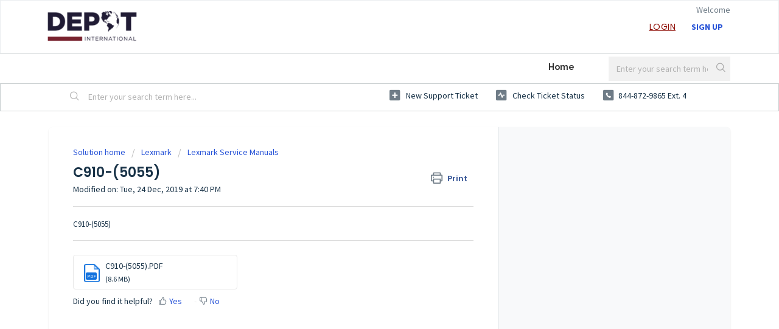

--- FILE ---
content_type: text/html; charset=utf-8
request_url: https://www.depottechsupport.com/support/solutions/articles/44001866321-c910-5055-
body_size: 8251
content:
<!DOCTYPE html>
       
        <!--[if lt IE 7]><html class="no-js ie6 dew-dsm-theme " lang="en" dir="ltr" data-date-format="non_us"><![endif]-->       
        <!--[if IE 7]><html class="no-js ie7 dew-dsm-theme " lang="en" dir="ltr" data-date-format="non_us"><![endif]-->       
        <!--[if IE 8]><html class="no-js ie8 dew-dsm-theme " lang="en" dir="ltr" data-date-format="non_us"><![endif]-->       
        <!--[if IE 9]><html class="no-js ie9 dew-dsm-theme " lang="en" dir="ltr" data-date-format="non_us"><![endif]-->       
        <!--[if IE 10]><html class="no-js ie10 dew-dsm-theme " lang="en" dir="ltr" data-date-format="non_us"><![endif]-->       
        <!--[if (gt IE 10)|!(IE)]><!--><html class="no-js  dew-dsm-theme " lang="en" dir="ltr" data-date-format="non_us"><!--<![endif]-->
	<head>
		
		<!-- Global site tag (gtag.js) - Google Analytics -->
<script async src="https://www.googletagmanager.com/gtag/js?id=UA-158348283-2"></script>
<script>
  window.dataLayer = window.dataLayer || [];
  function gtag(){dataLayer.push(arguments);}
  gtag('js', new Date());

  gtag('config', 'UA-158348283-2');
</script>


<!-- Title for the page -->
<title> C910-(5055) : Depot International </title>

<!-- Meta information -->

      <meta charset="utf-8" />
      <meta http-equiv="X-UA-Compatible" content="IE=edge,chrome=1" />
      <meta name="description" content= "" />
      <meta name="author" content= "" />
       <meta property="og:title" content="C910-(5055)" />  <meta property="og:url" content="https://www.depottechsupport.com/support/solutions/articles/44001866321-c910-5055-" />  <meta property="og:description" content="C910-(5055)" />  <meta property="og:image" content="https://s3.amazonaws.com/cdn.freshdesk.com/data/helpdesk/attachments/production/2043029888972/logo/Xg4sTLRFq_n56cwGqunzrv_EMPxSwqPqIA.png?X-Amz-Algorithm=AWS4-HMAC-SHA256&amp;amp;X-Amz-Credential=AKIAS6FNSMY2XLZULJPI%2F20260119%2Fus-east-1%2Fs3%2Faws4_request&amp;amp;X-Amz-Date=20260119T112743Z&amp;amp;X-Amz-Expires=604800&amp;amp;X-Amz-SignedHeaders=host&amp;amp;X-Amz-Signature=be23357fdb860004c943019e65ec86105ad3ff07715839c96504aa5db05a23e5" />  <meta property="og:site_name" content="Depot International" />  <meta property="og:type" content="article" />  <meta name="twitter:title" content="C910-(5055)" />  <meta name="twitter:url" content="https://www.depottechsupport.com/support/solutions/articles/44001866321-c910-5055-" />  <meta name="twitter:description" content="C910-(5055)" />  <meta name="twitter:image" content="https://s3.amazonaws.com/cdn.freshdesk.com/data/helpdesk/attachments/production/2043029888972/logo/Xg4sTLRFq_n56cwGqunzrv_EMPxSwqPqIA.png?X-Amz-Algorithm=AWS4-HMAC-SHA256&amp;amp;X-Amz-Credential=AKIAS6FNSMY2XLZULJPI%2F20260119%2Fus-east-1%2Fs3%2Faws4_request&amp;amp;X-Amz-Date=20260119T112743Z&amp;amp;X-Amz-Expires=604800&amp;amp;X-Amz-SignedHeaders=host&amp;amp;X-Amz-Signature=be23357fdb860004c943019e65ec86105ad3ff07715839c96504aa5db05a23e5" />  <meta name="twitter:card" content="summary" />  <link rel="canonical" href="https://www.depottechsupport.com/support/solutions/articles/44001866321-c910-5055-" /> 

<!-- Responsive setting -->
<link rel="apple-touch-icon" href="https://s3.amazonaws.com/cdn.freshdesk.com/data/helpdesk/attachments/production/2043029890256/fav_icon/fv1bRuYszoR3iRcslX2mfh5PlJpFS9WHfw.ico" />
        <link rel="apple-touch-icon" sizes="72x72" href="https://s3.amazonaws.com/cdn.freshdesk.com/data/helpdesk/attachments/production/2043029890256/fav_icon/fv1bRuYszoR3iRcslX2mfh5PlJpFS9WHfw.ico" />
        <link rel="apple-touch-icon" sizes="114x114" href="https://s3.amazonaws.com/cdn.freshdesk.com/data/helpdesk/attachments/production/2043029890256/fav_icon/fv1bRuYszoR3iRcslX2mfh5PlJpFS9WHfw.ico" />
        <link rel="apple-touch-icon" sizes="144x144" href="https://s3.amazonaws.com/cdn.freshdesk.com/data/helpdesk/attachments/production/2043029890256/fav_icon/fv1bRuYszoR3iRcslX2mfh5PlJpFS9WHfw.ico" />
        <meta name="viewport" content="width=device-width, initial-scale=1.0, maximum-scale=5.0, user-scalable=yes" /> 
		
		<!-- Adding meta tag for CSRF token -->
		<meta name="csrf-param" content="authenticity_token" />
<meta name="csrf-token" content="8Akj6f991WvFJt28BjeQk3tiKqhi0rGxKmpIIuFb2OC57Vd74uQHK5CukBr83F66tKcZ2q1OsPvhmVJbgl03CQ==" />
		<!-- End meta tag for CSRF token -->
		
		<!-- Fav icon for portal -->
		<link rel='shortcut icon' href='https://s3.amazonaws.com/cdn.freshdesk.com/data/helpdesk/attachments/production/2043029890256/fav_icon/fv1bRuYszoR3iRcslX2mfh5PlJpFS9WHfw.ico' />

		<!-- Base stylesheet -->
 
		<link rel="stylesheet" media="print" href="https://assets7.freshdesk.com/assets/cdn/portal_print-6e04b27f27ab27faab81f917d275d593fa892ce13150854024baaf983b3f4326.css" />
	  		<link rel="stylesheet" media="screen" href="https://assets2.freshdesk.com/assets/cdn/falcon_portal_utils-a58414d6bc8bc6ca4d78f5b3f76522e4970de435e68a5a2fedcda0db58f21600.css" />	

		
		<!-- Theme stylesheet -->

		<link href="/support/theme.css?v=4&amp;d=1665982895" media="screen" rel="stylesheet" type="text/css">

		<!-- Google font url if present -->
		<link href='https://fonts.googleapis.com/css?family=Source+Sans+Pro:regular,italic,600,700,700italic|Poppins:regular,600,700' rel='stylesheet' type='text/css' nonce='SO8sJBpsVbj/oBVAtlfP5w=='>

		<!-- Including default portal based script framework at the top -->
		<script src="https://assets5.freshdesk.com/assets/cdn/portal_head_v2-d07ff5985065d4b2f2826fdbbaef7df41eb75e17b915635bf0413a6bc12fd7b7.js"></script>
		<!-- Including syntexhighlighter for portal -->
		<script src="https://assets4.freshdesk.com/assets/cdn/prism-841b9ba9ca7f9e1bc3cdfdd4583524f65913717a3ab77714a45dd2921531a402.js"></script>

		

		<!-- Access portal settings information via javascript -->
		 <script type="text/javascript">     var portal = {"language":"en","name":"Depot International","contact_info":"","current_page_name":"article_view","current_tab":"solutions","vault_service":{"url":"https://vault-service.freshworks.com/data","max_try":2,"product_name":"fd"},"current_account_id":1094900,"preferences":{"bg_color":"#ffffff","header_color":"#ffffff","help_center_color":"#f3f5f7","footer_color":"#183247","tab_color":"#ffffff","tab_hover_color":"#c8cecf","btn_background":"#f3f5f7","btn_primary_background":"#6cb6d8","baseFont":"Source Sans Pro","textColor":"#183247","headingsFont":"Poppins","headingsColor":"#183247","linkColor":"#183247","linkColorHover":"#2753d7","inputFocusRingColor":"#c8cecf","nonResponsive":"false"},"image_placeholders":{"spacer":"https://assets8.freshdesk.com/assets/misc/spacer.gif","profile_thumb":"https://assets5.freshdesk.com/assets/misc/profile_blank_thumb-4a7b26415585aebbd79863bd5497100b1ea52bab8df8db7a1aecae4da879fd96.jpg","profile_medium":"https://assets1.freshdesk.com/assets/misc/profile_blank_medium-1dfbfbae68bb67de0258044a99f62e94144f1cc34efeea73e3fb85fe51bc1a2c.jpg"},"falcon_portal_theme":true,"current_object_id":44001866321};     var attachment_size = 20;     var blocked_extensions = "";     var allowed_extensions = "";     var store = { 
        ticket: {},
        portalLaunchParty: {} };    store.portalLaunchParty.ticketFragmentsEnabled = false;    store.pod = "us-east-1";    store.region = "US"; </script> 


			
	</head>
	<body>
            	
		
		
		
<div class="header-fixed">
  <header class="banner">
    <div class="banner-wrapper page">
      <div class="banner-title">
        <a href="/support/home"class='portal-logo'><span class="portal-img"><i></i>
                    <img src='https://s3.amazonaws.com/cdn.freshdesk.com/data/helpdesk/attachments/production/2043029888972/logo/Xg4sTLRFq_n56cwGqunzrv_EMPxSwqPqIA.png' alt="Logo"
                        onerror="default_image_error(this)" data-type="logo" />
                 </span></a>
      </div>
      <nav class="banner-nav">
         <div class="welcome">Welcome <b></b> </div>  <b><a href="/support/login"><b>Login</b></a></b> &nbsp;<b><a href="/support/signup"><b>Sign up</b></a></b>
      </nav>
    </div>
  </header>
  <nav class="page-tabs">
    <div class="page no-padding no-header-tabs">
      
      <a data-toggle-dom="#header-tabs" href="#" data-animated="true" class="mobile-icon-nav-menu show-in-mobile"></a>
      <div class="nav-link" id="header-tabs">
        
        
        <a href="/support/home" class="">Home</a>
        
        
        
        <a href="/support/solutions" class="active">Solutions</a>
        
        
      </div>
      
      <div class="header-search">
        <form class="hc-search-form print--remove" autocomplete="off" action="/support/search/solutions" id="hc-search-form" data-csrf-ignore="true">
	<div class="hc-search-input">
	<label for="support-search-input" class="hide">Enter your search term here...</label>
		<input placeholder="Enter your search term here..." type="text"
			name="term" class="special" value=""
            rel="page-search" data-max-matches="10" id="support-search-input">
	</div>
	<div class="hc-search-button">
		<button class="btn btn-primary" aria-label="Search" type="submit" autocomplete="off">
			<i class="mobile-icon-search hide-tablet"></i>
			<span class="hide-in-mobile">
				Search
			</span>
		</button>
	</div>
</form>
      </div>
      </div>
</nav>
<script type='text/javascript'>
  jQuery('#header-tabs a:contains("Solutions")').hide();
  
</script>
</div>
<div class="header-fixed-separator">
  &nbsp;
</div>
  <!-- Search and page links for the page -->
  

  <section class="help-center-sc rounded-6">
    <div class="page no-padding">
      <div class="hc-search">
        <div class="hc-search-c">
          <form class="hc-search-form print--remove" autocomplete="off" action="/support/search/solutions" id="hc-search-form" data-csrf-ignore="true">
	<div class="hc-search-input">
	<label for="support-search-input" class="hide">Enter your search term here...</label>
		<input placeholder="Enter your search term here..." type="text"
			name="term" class="special" value=""
            rel="page-search" data-max-matches="10" id="support-search-input">
	</div>
	<div class="hc-search-button">
		<button class="btn btn-primary" aria-label="Search" type="submit" autocomplete="off">
			<i class="mobile-icon-search hide-tablet"></i>
			<span class="hide-in-mobile">
				Search
			</span>
		</button>
	</div>
</form>
        </div>
      </div>
      <div class="hc-nav  nav-with-contact ">
         <nav>   <div>
              <a href="/support/tickets/new" class="mobile-icon-nav-newticket new-ticket ellipsis" title="New support ticket">
                <span> New support ticket </span>
              </a>
            </div>   <div>
              <a href="/support/tickets" class="mobile-icon-nav-status check-status ellipsis" title="Check ticket status">
                <span>Check ticket status</span>
              </a>
            </div>   <div> <a href="tel:844-872-9865 ext. 4" class="mobile-icon-nav-contact contact-info ellipsis">
            <span dir='ltr'>844-872-9865 ext. 4</span>
           </a> </div>  </nav>
      </div>
    </div>
  </section>
  
  
<script>
  // script tag added
  jQuery(".new-ticket").attr("href", "/support/tickets/new#form1")
    
      jQuery(".banner-nav").children().last().html('<a class="signup" href="/support/tickets/new#form2">SIGN UP</a>')
    
</script>

<div class="page">
	
	
	<!-- Search and page links for the page -->
	

	<!-- Notification Messages -->
	 <div class="alert alert-with-close notice hide" id="noticeajax"></div> 

	
	<div class="c-wrapper">		
		<section class="main content rounded-6 min-height-on-desktop fc-article-show" id="article-show-44001866321">
	<div class="breadcrumb">
		<a href="/support/solutions"> Solution home </a>
		<a href="/support/solutions/44000805716">Lexmark</a>
		<a href="/support/solutions/folders/44001201490">Lexmark Service Manuals</a>
	</div>
	<b class="page-stamp page-stamp-article">
		<b class="icon-page-article"></b>
	</b>

	<h2 class="heading">C910-(5055)
	 	<a href="#"
            class="solution-print--icon print--remove"
 			title="Print this Article"
 			arial-role="link"
 			arial-label="Print this Article"
			id="print-article"
 		>
			<span class="icon-print"></span>
			<span class="text-print">Print</span>
 		</a>
	</h2>
	
	<p>Modified on: Tue, 24 Dec, 2019 at  7:40 PM</p>
	<hr />
	

	<article class="article-body" id="article-body" rel="image-enlarge">
		C910-(5055)
	</article>

	<hr />	
		<div class="cs-g-c attachments" id="article-44001866321-attachments"><div class="attachment"><div class="attachment-type"><span class="file-type"> PDF </span> </div><div class="attach_content"><div class="ellipsis"><a href="/helpdesk/attachments/2043073859673" class="filename" target="_blank" 
                >C910-(5055).PDF </a></div><div>(8.6 MB) </div></div></div></div>

		<p class="article-vote" id="voting-container" 
											data-user-id="" 
											data-article-id="44001866321"
											data-language="en">
										Did you find it helpful?<span data-href="/support/solutions/articles/44001866321/thumbs_up" class="vote-up a-link" id="article_thumbs_up" 
									data-remote="true" data-method="put" data-update="#voting-container" 
									data-user-id=""
									data-article-id="44001866321"
									data-language="en"
									data-update-with-message="Glad we could be helpful. Thanks for the feedback.">
								Yes</span><span class="vote-down-container"><span data-href="/support/solutions/articles/44001866321/thumbs_down" class="vote-down a-link" id="article_thumbs_down" 
									data-remote="true" data-method="put" data-update="#vote-feedback-form" 
									data-user-id=""
									data-article-id="44001866321"
									data-language="en"
									data-hide-dom="#voting-container" data-show-dom="#vote-feedback-container">
								No</span></span></p><a class="hide a-link" id="vote-feedback-form-link" data-hide-dom="#vote-feedback-form-link" data-show-dom="#vote-feedback-container">Send feedback</a><div id="vote-feedback-container"class="hide">	<div class="lead">Sorry we couldn't be helpful. Help us improve this article with your feedback.</div>	<div id="vote-feedback-form">		<div class="sloading loading-small loading-block"></div>	</div></div>
		
</section>
<section class="sidebar content rounded-6 fc-related-articles">
	<div id="related_articles"><div class="cs-g-c"><section class="article-list"><h3 class="list-lead">Related Articles</h3><ul rel="remote" 
			data-remote-url="/support/search/articles/44001866321/related_articles?container=related_articles&limit=10" 
			id="related-article-list"></ul></section></div></div>
</section>

<script nonce="SO8sJBpsVbj/oBVAtlfP5w==">
	['click', 'keypress'].forEach(function eventsCallback(event) {
		document.getElementById('print-article').addEventListener(event, function (e) {
			if (event === 'keypress' && e.key !== 'Enter') return;
			e.preventDefault();
			print();
		});
	});
</script>

	</div>
	
</div>


	<div class="logos-holder">
      <div class="logos page no-padding">
           <ul>
             <!--
            <li><img src="https://www.depotintl.com/images/logo/hp.png"></li>
            <li><img src="https://www.depotintl.com/images/logo/lexmark.png"></li>
            <li><img src="https://www.depotintl.com/images/logo/samsung.png"></li>
             -->
            </ul>
      </div>
    </div>
	<footer class="footer rounded-6">
      <div class="footer-holder page no-padding">
      <div class="col-sm-4 footer-text">
        <div class="block headtitle">About Depot International</div>
        <i class="red-line">&nbsp;</i>
        <p>Depot International provides comprehensive technology solutions including printer parts, help desk services and training programs. We offer our customers the highest quality parts and services at competitive prices while ensuring an exceptional customer experience.</p>
        <div class="read-more"><a href="https://www.depotintl.com/company-overview">READ MORE</a></div>
      </div>
		<nav class="footer-links ">
          <div class="block headtitle">Useful Links</div>
          <i class="red-line">&nbsp;</i>
			
          <ul>
			<!--		
            <li><a href="/support/home" class="">Home</a></li>
					
            <li><a href="/support/solutions" class="active">Solutions</a></li>
					  -->
              <li><a href="https://www.depotintl.com/policies">Policies</a></li>
              <li><a href="https://www.depotintl.com/contact">Contact Us</a></li>
              <li><a href="https://www.depotintl.com/productlist">All Products</a></li>
              <li><a href="https://www.depotintl.com/recently-released-products">New Products</a></li>
              <li><a href="https://www.depotintl.com/video-center">Video Center</a></li>
          </ul>
          <ul>
            <li><a href="https://www.depotintl.com">Go to Depot International</a></li>
          </ul>
				
			
		</nav>
	</div>
	</footer>
      <div class="footer-copyrights">
        <div class="bottom-menu page no-padding">
          <div class="copy">
            
          </div>
          <div class="menu-seo">
             
          </div>
        </div>
      </div>

<script>
    var isIE1 = /*@cc_on!@*/false || !!document.documentMode;
  if (isIE) {
	document.getElementById("ticket_form").style.display = "none";
    document.getElementById("IE_notice").style.display = "block";
  }
</script>



			<script src="https://assets4.freshdesk.com/assets/cdn/portal_bottom-0fe88ce7f44d512c644a48fda3390ae66247caeea647e04d017015099f25db87.js"></script>

		<script src="https://assets10.freshdesk.com/assets/cdn/redactor-642f8cbfacb4c2762350a557838bbfaadec878d0d24e9a0d8dfe90b2533f0e5d.js"></script> 
		<script src="https://assets2.freshdesk.com/assets/cdn/lang/en-4a75f878b88f0e355c2d9c4c8856e16e0e8e74807c9787aaba7ef13f18c8d691.js"></script>
		<!-- for i18n-js translations -->
  		<script src="https://assets3.freshdesk.com/assets/cdn/i18n/portal/en-7dc3290616af9ea64cf8f4a01e81b2013d3f08333acedba4871235237937ee05.js"></script>
		<!-- Including default portal based script at the bottom -->
		<script nonce="SO8sJBpsVbj/oBVAtlfP5w==">
//<![CDATA[
	
	jQuery(document).ready(function() {
					
		// Setting the locale for moment js
		moment.lang('en');

		var validation_meassages = {"required":"This field is required.","remote":"Please fix this field.","email":"Please enter a valid email address.","url":"Please enter a valid URL.","date":"Please enter a valid date.","dateISO":"Please enter a valid date ( ISO ).","number":"Please enter a valid number.","digits":"Please enter only digits.","creditcard":"Please enter a valid credit card number.","equalTo":"Please enter the same value again.","two_decimal_place_warning":"Value cannot have more than 2 decimal digits","select2_minimum_limit":"Please type %{char_count} or more letters","select2_maximum_limit":"You can only select %{limit} %{container}","maxlength":"Please enter no more than {0} characters.","minlength":"Please enter at least {0} characters.","rangelength":"Please enter a value between {0} and {1} characters long.","range":"Please enter a value between {0} and {1}.","max":"Please enter a value less than or equal to {0}.","min":"Please enter a value greater than or equal to {0}.","select2_maximum_limit_jq":"You can only select {0} {1}","facebook_limit_exceed":"Your Facebook reply was over 8000 characters. You'll have to be more clever.","messenger_limit_exceeded":"Oops! You have exceeded Messenger Platform's character limit. Please modify your response.","not_equal_to":"This element should not be equal to","email_address_invalid":"One or more email addresses are invalid.","twitter_limit_exceed":"Oops! You have exceeded Twitter's character limit. You'll have to modify your response.","password_does_not_match":"The passwords don't match. Please try again.","valid_hours":"Please enter a valid hours.","reply_limit_exceed":"Your reply was over 2000 characters. You'll have to be more clever.","url_format":"Invalid URL format","url_without_slash":"Please enter a valid URL without '/'","link_back_url":"Please enter a valid linkback URL","requester_validation":"Please enter a valid requester details or <a href=\"#\" id=\"add_requester_btn_proxy\">add new requester.</a>","agent_validation":"Please enter valid agent details","email_or_phone":"Please enter a Email or Phone Number","upload_mb_limit":"Upload exceeds the available 15MB limit","invalid_image":"Invalid image format","atleast_one_role":"At least one role is required for the agent","invalid_time":"Invalid time.","remote_fail":"Remote validation failed","trim_spaces":"Auto trim of leading & trailing whitespace","hex_color_invalid":"Please enter a valid hex color value.","name_duplication":"The name already exists.","invalid_value":"Invalid value","invalid_regex":"Invalid Regular Expression","same_folder":"Cannot move to the same folder.","maxlength_255":"Please enter less than 255 characters","decimal_digit_valid":"Value cannot have more than 2 decimal digits","atleast_one_field":"Please fill at least {0} of these fields.","atleast_one_portal":"Select atleast one portal.","custom_header":"Please type custom header in the format -  header : value","same_password":"Should be same as Password","select2_no_match":"No matching %{container} found","integration_no_match":"no matching data...","time":"Please enter a valid time","valid_contact":"Please add a valid contact","field_invalid":"This field is invalid","select_atleast_one":"Select at least one option.","ember_method_name_reserved":"This name is reserved and cannot be used. Please choose a different name."}	

		jQuery.extend(jQuery.validator.messages, validation_meassages );


		jQuery(".call_duration").each(function () {
			var format,time;
			if (jQuery(this).data("time") === undefined) { return; }
			if(jQuery(this).hasClass('freshcaller')){ return; }
			time = jQuery(this).data("time");
			if (time>=3600) {
			 format = "hh:mm:ss";
			} else {
				format = "mm:ss";
			}
			jQuery(this).html(time.toTime(format));
		});
	});

	// Shortcuts variables
	var Shortcuts = {"global":{"help":"?","save":"mod+return","cancel":"esc","search":"/","status_dialog":"mod+alt+return","save_cuctomization":"mod+shift+s"},"app_nav":{"dashboard":"g d","tickets":"g t","social":"g e","solutions":"g s","forums":"g f","customers":"g c","reports":"g r","admin":"g a","ticket_new":"g n","compose_email":"g m"},"pagination":{"previous":"alt+left","next":"alt+right","alt_previous":"j","alt_next":"k"},"ticket_list":{"ticket_show":"return","select":"x","select_all":"shift+x","search_view":"v","show_description":"space","unwatch":"w","delete":"#","pickup":"@","spam":"!","close":"~","silent_close":"alt+shift+`","undo":"z","reply":"r","forward":"f","add_note":"n","scenario":"s"},"ticket_detail":{"toggle_watcher":"w","reply":"r","forward":"f","add_note":"n","close":"~","silent_close":"alt+shift+`","add_time":"m","spam":"!","delete":"#","show_activities_toggle":"}","properties":"p","expand":"]","undo":"z","select_watcher":"shift+w","go_to_next":["j","down"],"go_to_previous":["k","up"],"scenario":"s","pickup":"@","collaboration":"d"},"social_stream":{"search":"s","go_to_next":["j","down"],"go_to_previous":["k","up"],"open_stream":["space","return"],"close":"esc","reply":"r","retweet":"shift+r"},"portal_customizations":{"preview":"mod+shift+p"},"discussions":{"toggle_following":"w","add_follower":"shift+w","reply_topic":"r"}};
	
	// Date formats
	var DATE_FORMATS = {"non_us":{"moment_date_with_week":"ddd, D MMM, YYYY","datepicker":"d M, yy","datepicker_escaped":"d M yy","datepicker_full_date":"D, d M, yy","mediumDate":"d MMM, yyyy"},"us":{"moment_date_with_week":"ddd, MMM D, YYYY","datepicker":"M d, yy","datepicker_escaped":"M d yy","datepicker_full_date":"D, M d, yy","mediumDate":"MMM d, yyyy"}};

	var lang = { 
		loadingText: "Please Wait...",
		viewAllTickets: "View all tickets"
	};


//]]>
</script> 

		

		<img src='/support/solutions/articles/44001866321-c910-5055-/hit' alt='Article views count' aria-hidden='true'/>
		<script type="text/javascript">
     		I18n.defaultLocale = "en";
     		I18n.locale = "en";
		</script>
			
    	


		<!-- Include dynamic input field script for signup and profile pages (Mint theme) -->

	</body>
</html>
